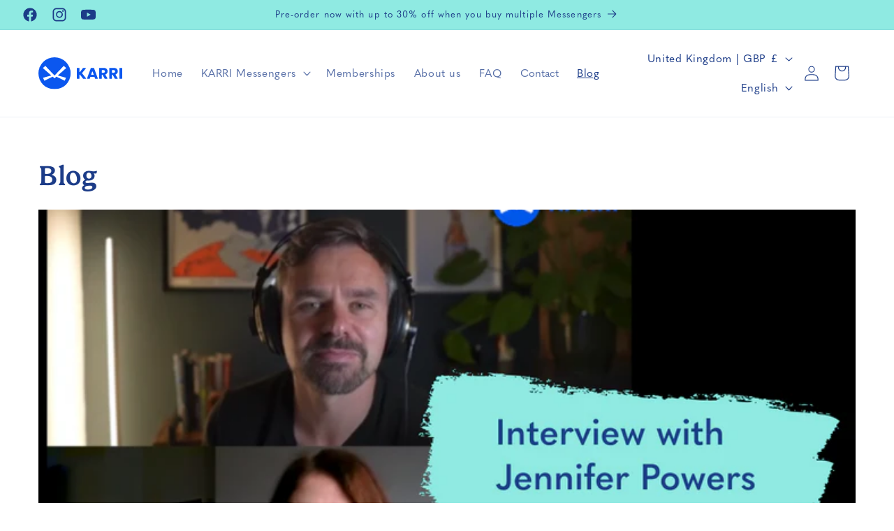

--- FILE ---
content_type: text/css
request_url: https://karri.io/cdn/shop/t/111/assets/custom.css?v=181706479322896612031762774550
body_size: 259
content:
body{display:block}.image-with-text__text ul li{position:relative;list-style:none}.card__inner .quick-add{position:absolute;left:0;width:90%;bottom:10px;padding:0;right:0;margin:auto;display:flex;gap:5px;justify-content:end}.header__search,.mobile__search{display:none!important}.prdcard_container .card .card__content h3>a:after{content:" "!important}.quick_cartbtn{z-index:3!important}.card__inner .quick-add modal-opener{width:100%;display:none}.card__inner .quick-add product-form{width:100%;max-width:50px}.card .card__content h3>a:after{content:none}.quick-add__submit{outline:0px solid #00cdac;transition:all .1s ease}.quick-add__submit:hover{outline:2px solid #00cdac;outline-offset:1px}.card .card__inner .card__content{display:block}.icon-with-text.icon-with-text--vertical.list-unstyled.bg-class{background-color:#c8efe8;padding:15px}.icon-with-text.icon-with-text--vertical.list-unstyled.bg-class li:nth-child(2){margin:0}@media (max-width:1200px){.footer-block__details-content li:has(button) button{margin:0!important;padding-left:0}}@media (min-width: 989px) and (max-width: 1210px){.header__icons{padding-right:0;gap:8px}.page-width{padding:0 20px!important}.header .disclosure button span{font-size:12px}.header{gap:10px}}@media (max-width:750px){.image-with-text__content{padding:30px 0!important}.image-with-text__heading{font-size:20px!important}.image-with-text__text p strong,.image-with-text__text ul li{font-size:15px!important}.image-with-text__text ul li{margin-left:auto;margin-right:auto;width:100%;padding-left:0;line-height:1.8}.image-with-text__text ul li:before{display:inline-block;position:relative;content:"";left:0;top:50%;flex-shrink:0;margin-right:10px;transform:translateY(0);width:9px;height:9px;border-radius:5px;background:#8feae2}.footer-block__details-content li:has(button) button{margin:0!important;padding:1rem 0px}}@media (max-width:525px){.quick-add__submit{font-size:12px;padding:5px!important;min-width:unset;width:30px;height:30px;min-height:30px}.card__inner .quick-add product-form{max-width:30px}button.quick-add__submit svg{width:25px;height:25px}}div.quick-add-modal__content{width:90%;max-width:650px;max-height:415px;position:absolute;top:50%;left:50%;transform:translate(-50%,-50%);margin-top:0}quick-add-modal .quick-add-modal__toggle{top:-20px!important;right:-20px!important}quick-add-modal a.link.product__view-details.animate-arrow{margin-bottom:15px}.quick-add-modal .product__info-container>*+*{margin:10px 0 0}quick-add-modal ul.icon-with-text{display:none}.quick-add-modal .product{position:relative;justify-content:space-between}.quick-add-modal .grid__item.product__media-wrapper{height:max-content;position:sticky}.quick-add-modal .product__text{display:none}.quick-add-modal .product__title h2.h1{font-size:20px}.quick-add-modal .product__title{margin-bottom:10px}.quick-add-modal .product__info-wrapper.grid__item{height:calc(100% + -0px);overflow:auto;padding:30px 20px!important;transform:unset}.product.product--large{display:flex;height:100%;flex-wrap:wrap;position:relative}.quick-add-modal__content.global-settings-popup{height:inherit;overflow:visible}.quick-add-modal__content-info{padding:0}quick-add-modal .product:not(.product--no-media) .product__media-wrapper{padding:30px 0 30px 20px}div.quick-add-modal__content-info{padding:0}button.quick-add__submit.loading span svg{display:none}@media (max-width:750px){quick-add-modal .product:not(.product--no-media) .product__media-wrapper{padding:20px}.quick-add-modal .product__info-wrapper.grid__item{height:inherit;overflow:inherit;padding:0 20px 20px!important}}.soldout_btn{display:none}.soldout_productbadge{background:#5a5a5a}.page\.story-page.gradient .main-page-title,.page\.story-page\.aa.gradient .main-page-title{display:none}.multicolumn.background-primary .multicolumn-card{background:#fff!important}
/*# sourceMappingURL=/cdn/shop/t/111/assets/custom.css.map?v=181706479322896612031762774550 */


--- FILE ---
content_type: text/css
request_url: https://karri.io/cdn/shop/t/111/assets/component-list-menu.css?v=57277651199375864911762774524
body_size: -616
content:
.list-menu--right{right:0}.list-menu--disclosure{position:absolute;min-width:100%;width:max-content;border:1px solid rgba(var(--color-foreground),.2)}.list-menu--disclosure:focus{outline:none}.list-menu__item--active{text-decoration:underline;text-underline-offset:.3rem}.list-menu__item--active:hover{text-decoration-thickness:.2rem}.list-menu--disclosure.localization-selector{max-height:18rem;overflow:auto;width:10rem;padding:.5rem}
/*# sourceMappingURL=/cdn/shop/t/111/assets/component-list-menu.css.map?v=57277651199375864911762774524 */


--- FILE ---
content_type: text/javascript
request_url: https://karri.io/cdn/shop/t/111/assets/cart-drawer.js?v=84212553191705165871762774503
body_size: 603
content:
class CartDrawer extends HTMLElement{constructor(){super(),this.addEventListener("keyup",evt=>evt.code==="Escape"&&this.close()),this.querySelector("#CartDrawer-Overlay").addEventListener("click",this.close.bind(this)),this.setHeaderCartIconAccessibility(),this.setupCacheDetection()}setupCacheDetection(){window.addEventListener("pageshow",async event=>{if(event.persisted)await this.initialRenderCartDrawer();else{const[entry]=performance.getEntriesByType("navigation");entry&&entry.transferSize===0&&entry.type==="back_forward"&&await this.initialRenderCartDrawer()}})}isCartItemsDifferent(currentCartItems,cartItems){return currentCartItems.length!==cartItems.length?!0:currentCartItems.some((currentCartItem,index)=>{const cartItem=cartItems[index];return currentCartItem.key!==cartItem.key||currentCartItem.quantity!==cartItem.quantity})}async initialRenderCartDrawer(){try{const response=await fetch(`${routes.cart_url}.js`);if(!response.ok)throw new Error(`Failed to fetch cart data: ${response.status} ${response.statusText}`);const cartData=await response.json(),cartItemsScript=this.querySelector(".js-cart-items"),cartItems=cartItemsScript?JSON.parse(cartItemsScript.textContent):[];if(!this.isCartItemsDifferent(cartData.items,cartItems))return;const sections=this.getSectionsToRender(),sectionIds=sections.map(section=>section.id).join(","),sectionsResponse=await fetch(`${window.location.pathname}?sections=${sectionIds}`);if(!sectionsResponse.ok)throw new Error(`Failed to fetch sections data: ${sectionsResponse.status} ${sectionsResponse.statusText}`);const sectionsData=await sectionsResponse.json();sections.forEach(section=>{const sectionElement=section.selector?document.querySelector(section.selector):document.getElementById(section.id);sectionElement&&(sectionElement.innerHTML=this.getSectionInnerHTML(sectionsData[section.id],section.selector))}),this.classList.toggle("is-empty",cartData.item_count===0),publish(PUB_SUB_EVENTS.cartUpdate,{source:"cart-items",cartData}),setTimeout(()=>{this.querySelector("#CartDrawer-Overlay").addEventListener("click",this.close.bind(this))})}catch(e){console.error(e)}}setHeaderCartIconAccessibility(){const cartLink=document.querySelector("#cart-icon-bubble");cartLink&&(cartLink.setAttribute("role","button"),cartLink.setAttribute("aria-haspopup","dialog"),cartLink.addEventListener("click",event=>{event.preventDefault(),this.open(cartLink)}),cartLink.addEventListener("keydown",event=>{event.code.toUpperCase()==="SPACE"&&(event.preventDefault(),this.open(cartLink))}))}open(triggeredBy){triggeredBy&&this.setActiveElement(triggeredBy);const cartDrawerNote=this.querySelector('[id^="Details-"] summary');cartDrawerNote&&!cartDrawerNote.hasAttribute("role")&&this.setSummaryAccessibility(cartDrawerNote),setTimeout(()=>{this.classList.add("animate","active")}),this.addEventListener("transitionend",()=>{const containerToTrapFocusOn=this.classList.contains("is-empty")?this.querySelector(".drawer__inner-empty"):document.getElementById("CartDrawer"),focusElement=this.querySelector(".drawer__inner")||this.querySelector(".drawer__close");trapFocus(containerToTrapFocusOn,focusElement)},{once:!0}),document.body.classList.add("overflow-hidden")}close(){this.classList.remove("active"),removeTrapFocus(this.activeElement),document.body.classList.remove("overflow-hidden")}setSummaryAccessibility(cartDrawerNote){cartDrawerNote.setAttribute("role","button"),cartDrawerNote.setAttribute("aria-expanded","false"),cartDrawerNote.nextElementSibling.getAttribute("id")&&cartDrawerNote.setAttribute("aria-controls",cartDrawerNote.nextElementSibling.id),cartDrawerNote.addEventListener("click",event=>{event.currentTarget.setAttribute("aria-expanded",!event.currentTarget.closest("details").hasAttribute("open"))}),cartDrawerNote.parentElement.addEventListener("keyup",onKeyUpEscape)}renderContents(parsedState){this.querySelector(".drawer__inner").classList.contains("is-empty")&&this.querySelector(".drawer__inner").classList.remove("is-empty"),this.productId=parsedState.id,this.getSectionsToRender().forEach(section=>{const sectionElement=section.selector?document.querySelector(section.selector):document.getElementById(section.id);sectionElement&&(sectionElement.innerHTML=this.getSectionInnerHTML(parsedState.sections[section.id],section.selector))}),setTimeout(()=>{this.querySelector("#CartDrawer-Overlay").addEventListener("click",this.close.bind(this)),this.open()})}getSectionInnerHTML(html,selector=".shopify-section"){return new DOMParser().parseFromString(html,"text/html").querySelector(selector).innerHTML}getSectionsToRender(){return[{id:"cart-drawer",selector:"#CartDrawer"},{id:"cart-icon-bubble"}]}getSectionDOM(html,selector=".shopify-section"){return new DOMParser().parseFromString(html,"text/html").querySelector(selector)}setActiveElement(element){this.activeElement=element}}customElements.define("cart-drawer",CartDrawer);class CartDrawerItems extends CartItems{getSectionsToRender(){return[{id:"CartDrawer",section:"cart-drawer",selector:".drawer__inner"},{id:"cart-icon-bubble",section:"cart-icon-bubble",selector:".shopify-section"}]}}customElements.define("cart-drawer-items",CartDrawerItems);
//# sourceMappingURL=/cdn/shop/t/111/assets/cart-drawer.js.map?v=84212553191705165871762774503


--- FILE ---
content_type: image/svg+xml
request_url: https://karri.io/cdn/shop/files/KARRI_logo_skyblue_1.svg?v=1756458739&width=120
body_size: 812
content:
<svg xmlns="http://www.w3.org/2000/svg" fill="none" viewBox="0 0 260 100" height="100" width="260">
<path fill="#0B57EF" d="M139.181 67.0001C138.869 67.0001 138.575 66.8543 138.386 66.6059L129.066 54.3644C128.487 53.6026 127.271 54.0127 127.271 54.9701V66.0001C127.271 66.5524 126.823 67.0001 126.271 67.0001H120C119.447 67.0001 119 66.5524 119 66.0001V34.0449C119 33.4926 119.447 33.0449 120 33.0449H126.271C126.823 33.0449 127.271 33.4926 127.271 34.0449V44.9734C127.271 45.9313 128.488 46.3411 129.067 45.5783L138.289 33.44C138.478 33.1911 138.773 33.0449 139.085 33.0449H146.246C147.082 33.0449 147.549 34.0095 147.03 34.6652L135.645 49.0649C135.357 49.4279 135.357 49.9404 135.643 50.3039L147.52 65.3813C148.037 66.0373 147.569 67.0001 146.734 67.0001H139.181Z"></path>
<path fill="#0B57EF" d="M174.093 61.6815C173.956 61.2755 173.575 61.0023 173.146 61.0023H161.908C161.479 61.0023 161.098 61.2755 160.96 61.6815L159.389 66.3209C159.252 66.7269 158.871 67.0001 158.442 67.0001H151.926C151.233 67.0001 150.75 66.3118 150.986 65.6599L162.548 33.7047C162.691 33.3087 163.067 33.0449 163.488 33.0449H171.662C172.083 33.0449 172.459 33.3087 172.603 33.7047L184.165 65.6599C184.401 66.3118 183.918 67.0001 183.224 67.0001H176.612C176.183 67.0001 175.802 66.7269 175.665 66.3209L174.093 61.6815ZM170.341 54.6176C171.025 54.6176 171.507 53.9453 171.288 53.297L168.48 45.0009C168.172 44.0935 166.888 44.0957 166.584 45.0043L163.808 53.3003C163.591 53.948 164.073 54.6176 164.756 54.6176H170.341Z"></path>
<path fill="#0B57EF" d="M206.296 67.0001C205.931 67.0001 205.596 66.8019 205.42 66.4827L198.928 54.6997C198.752 54.3805 198.417 54.1823 198.052 54.1823H197.66C197.108 54.1823 196.66 54.63 196.66 55.1823V66.0001C196.66 66.5524 196.212 67.0001 195.66 67.0001H189.389C188.836 67.0001 188.389 66.5524 188.389 66.0001V34.0449C188.389 33.4926 188.836 33.0449 189.389 33.0449H202.271C204.947 33.0449 207.22 33.5125 209.091 34.4476C210.993 35.3828 212.412 36.6726 213.347 38.3172C214.282 39.9295 214.75 41.7353 214.75 43.7345C214.75 45.9918 214.105 48.0071 212.815 49.7807C211.769 51.2561 210.299 52.3745 208.404 53.1358C207.804 53.3772 207.518 54.092 207.844 54.6514L214.164 65.4966C214.553 66.1633 214.072 67.0001 213.3 67.0001H206.296ZM196.66 47.3296C196.66 47.8819 197.108 48.3296 197.66 48.3296H201.787C203.303 48.3296 204.431 47.9588 205.173 47.2171C205.947 46.4754 206.334 45.4274 206.334 44.0731C206.334 42.7833 205.947 41.7675 205.173 41.0258C204.431 40.2842 203.303 39.9134 201.787 39.9134H197.66C197.108 39.9134 196.66 40.3611 196.66 40.9134V47.3296Z"></path>
<path fill="#0B57EF" d="M237.849 67.0001C237.485 67.0001 237.149 66.8019 236.973 66.4827L230.481 54.6997C230.306 54.3805 229.97 54.1823 229.606 54.1823H229.213C228.661 54.1823 228.213 54.63 228.213 55.1823V66.0001C228.213 66.5524 227.766 67.0001 227.213 67.0001H220.942C220.39 67.0001 219.942 66.5524 219.942 66.0001V34.0449C219.942 33.4926 220.39 33.0449 220.942 33.0449H233.824C236.501 33.0449 238.774 33.5125 240.644 34.4476C242.547 35.3828 243.965 36.6726 244.901 38.3172C245.836 39.9295 246.303 41.7353 246.303 43.7345C246.303 45.9918 245.658 48.0071 244.369 49.7807C243.322 51.2561 241.852 52.3745 239.958 53.1358C239.357 53.3772 239.072 54.092 239.398 54.6514L245.717 65.4966C246.106 66.1633 245.625 67.0001 244.853 67.0001H237.849ZM228.213 47.3296C228.213 47.8819 228.661 48.3296 229.213 48.3296H233.34C234.856 48.3296 235.985 47.9588 236.726 47.2171C237.5 46.4754 237.887 45.4274 237.887 44.0731C237.887 42.7833 237.5 41.7675 236.726 41.0258C235.985 40.2842 234.856 39.9134 233.34 39.9134H229.213C228.661 39.9134 228.213 40.3611 228.213 40.9134V47.3296Z"></path>
<path fill="#0B57EF" d="M258.767 33.0449C259.319 33.0449 259.767 33.4926 259.767 34.0449V66.0001C259.767 66.5524 259.319 67.0001 258.767 67.0001H252.495C251.943 67.0001 251.495 66.5524 251.495 66.0001V34.0449C251.495 33.4926 251.943 33.0449 252.495 33.0449H258.767Z"></path>
<g clip-path="url(#clip0_3487_11620)">
<circle fill="#0B57EF" r="50" cy="50" cx="50"></circle>
<path fill="white" d="M85.8505 33.9225C86.0498 33.7433 86.0498 33.4574 85.8505 33.2782L78.922 27.1258C78.7227 26.9466 78.4067 26.9611 78.2268 27.1549L50.3331 56.5845C50.1483 56.7783 49.8468 56.7783 49.6669 56.5845L21.7732 27.1549C21.5885 26.9611 21.2773 26.9466 21.078 27.1258L14.1495 33.2782C13.9502 33.4574 13.9502 33.7433 14.1495 33.9225L39.5198 56.352C39.7191 56.5312 39.6754 56.7347 39.4177 56.8074L14.7427 63.8123C14.485 63.885 14.3683 64.1418 14.4801 64.384L18.326 72.726C18.4379 72.9682 18.7247 73.07 18.963 72.9488L43.7352 60.6732C43.9735 60.5569 44.3333 60.6005 44.5326 60.7798L49.6426 65.2996C49.842 65.4788 50.1677 65.4788 50.372 65.2996L55.482 60.7798C55.6813 60.6005 56.0411 60.5569 56.2794 60.6732L81.0516 72.9488C81.2899 73.0651 81.5767 72.9682 81.6886 72.726L85.5345 64.384C85.6463 64.1418 85.5247 63.885 85.2719 63.8123L60.5969 56.8074C60.3392 56.7347 60.2906 56.5312 60.4948 56.352L85.8651 33.9225H85.8505Z"></path>
</g>
<defs>
<clipPath id="clip0_3487_11620">
<rect fill="white" height="100" width="100"></rect>
</clipPath>
</defs>
</svg>
